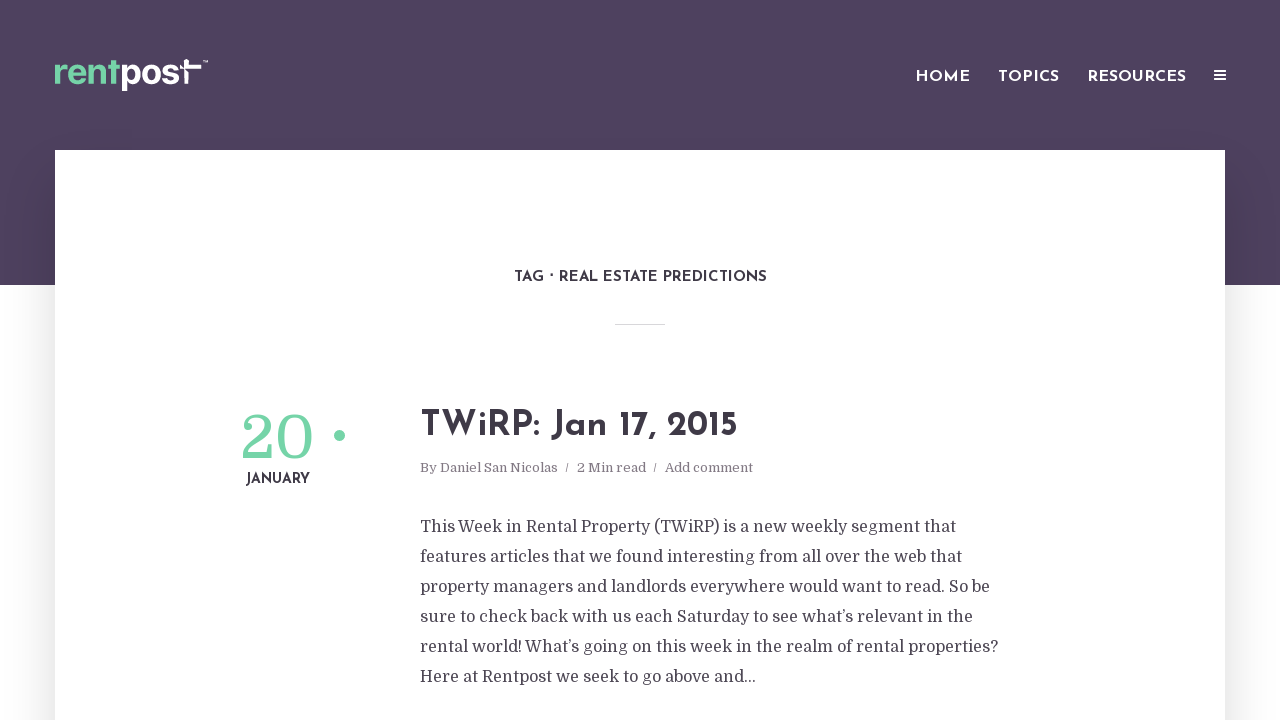

--- FILE ---
content_type: text/html; charset=UTF-8
request_url: https://rentpost.com/blog/keywords/real-estate-predictions/
body_size: 11489
content:
<!DOCTYPE html>
<html dir="ltr" lang="en-US" class="no-js no-svg">
	<head>
		<meta charset="UTF-8">
		<meta name="viewport" content="width=device-width, initial-scale=1">
		<link rel="profile" href="http://gmpg.org/xfn/11">
		<title>real estate predictions | RentPost Blog</title>
	<style>img:is([sizes="auto" i], [sizes^="auto," i]) { contain-intrinsic-size: 3000px 1500px }</style>
	
		<!-- All in One SEO 4.7.8 - aioseo.com -->
	<meta name="robots" content="max-image-preview:large" />
	<meta name="google-site-verification" content="N_ywOpHW5Ly_SsXvR2IfiuD_iWbdFvWrEspYTl71iXk" />
	<link rel="canonical" href="https://rentpost.com/blog/keywords/real-estate-predictions/" />
	<meta name="generator" content="All in One SEO (AIOSEO) 4.7.8" />
		<script type="application/ld+json" class="aioseo-schema">
			{"@context":"https:\/\/schema.org","@graph":[{"@type":"BreadcrumbList","@id":"https:\/\/rentpost.com\/blog\/keywords\/real-estate-predictions\/#breadcrumblist","itemListElement":[{"@type":"ListItem","@id":"https:\/\/rentpost.com\/blog\/#listItem","position":1,"name":"Home","item":"https:\/\/rentpost.com\/blog\/","nextItem":{"@type":"ListItem","@id":"https:\/\/rentpost.com\/blog\/keywords\/real-estate-predictions\/#listItem","name":"real estate predictions"}},{"@type":"ListItem","@id":"https:\/\/rentpost.com\/blog\/keywords\/real-estate-predictions\/#listItem","position":2,"name":"real estate predictions","previousItem":{"@type":"ListItem","@id":"https:\/\/rentpost.com\/blog\/#listItem","name":"Home"}}]},{"@type":"CollectionPage","@id":"https:\/\/rentpost.com\/blog\/keywords\/real-estate-predictions\/#collectionpage","url":"https:\/\/rentpost.com\/blog\/keywords\/real-estate-predictions\/","name":"real estate predictions | RentPost Blog","inLanguage":"en-US","isPartOf":{"@id":"https:\/\/rentpost.com\/blog\/#website"},"breadcrumb":{"@id":"https:\/\/rentpost.com\/blog\/keywords\/real-estate-predictions\/#breadcrumblist"}},{"@type":"Organization","@id":"https:\/\/rentpost.com\/blog\/#organization","name":"RentPost Blog","description":"For your latest updates on all things RentPost","url":"https:\/\/rentpost.com\/blog\/"},{"@type":"WebSite","@id":"https:\/\/rentpost.com\/blog\/#website","url":"https:\/\/rentpost.com\/blog\/","name":"RentPost Blog","description":"For your latest updates on all things RentPost","inLanguage":"en-US","publisher":{"@id":"https:\/\/rentpost.com\/blog\/#organization"}}]}
		</script>
		<!-- All in One SEO -->

<link rel='dns-prefetch' href='//cdn.rentpost.com' />
<link rel='dns-prefetch' href='//secure.gravatar.com' />
<link rel='dns-prefetch' href='//stats.wp.com' />
<link rel='dns-prefetch' href='//fonts.googleapis.com' />
<link rel='dns-prefetch' href='//v0.wordpress.com' />
<link rel='dns-prefetch' href='//jetpack.wordpress.com' />
<link rel='dns-prefetch' href='//s0.wp.com' />
<link rel='dns-prefetch' href='//public-api.wordpress.com' />
<link rel='dns-prefetch' href='//0.gravatar.com' />
<link rel='dns-prefetch' href='//1.gravatar.com' />
<link rel='dns-prefetch' href='//2.gravatar.com' />
<link rel="alternate" type="application/rss+xml" title="RentPost Blog &raquo; Feed" href="https://rentpost.com/blog/feed/" />
<link rel="alternate" type="application/rss+xml" title="RentPost Blog &raquo; Comments Feed" href="https://rentpost.com/blog/comments/feed/" />
<link rel="alternate" type="application/rss+xml" title="RentPost Blog &raquo; real estate predictions Tag Feed" href="https://rentpost.com/blog/keywords/real-estate-predictions/feed/" />
		<!-- This site uses the Google Analytics by MonsterInsights plugin v9.11.1 - Using Analytics tracking - https://www.monsterinsights.com/ -->
							<script src="//www.googletagmanager.com/gtag/js?id=G-M93PJH6G2C"  data-cfasync="false" data-wpfc-render="false" type="text/javascript" async></script>
			<script data-cfasync="false" data-wpfc-render="false" type="text/javascript">
				var mi_version = '9.11.1';
				var mi_track_user = true;
				var mi_no_track_reason = '';
								var MonsterInsightsDefaultLocations = {"page_location":"https:\/\/rentpost.com\/blog\/keywords\/real-estate-predictions\/"};
								if ( typeof MonsterInsightsPrivacyGuardFilter === 'function' ) {
					var MonsterInsightsLocations = (typeof MonsterInsightsExcludeQuery === 'object') ? MonsterInsightsPrivacyGuardFilter( MonsterInsightsExcludeQuery ) : MonsterInsightsPrivacyGuardFilter( MonsterInsightsDefaultLocations );
				} else {
					var MonsterInsightsLocations = (typeof MonsterInsightsExcludeQuery === 'object') ? MonsterInsightsExcludeQuery : MonsterInsightsDefaultLocations;
				}

								var disableStrs = [
										'ga-disable-G-M93PJH6G2C',
									];

				/* Function to detect opted out users */
				function __gtagTrackerIsOptedOut() {
					for (var index = 0; index < disableStrs.length; index++) {
						if (document.cookie.indexOf(disableStrs[index] + '=true') > -1) {
							return true;
						}
					}

					return false;
				}

				/* Disable tracking if the opt-out cookie exists. */
				if (__gtagTrackerIsOptedOut()) {
					for (var index = 0; index < disableStrs.length; index++) {
						window[disableStrs[index]] = true;
					}
				}

				/* Opt-out function */
				function __gtagTrackerOptout() {
					for (var index = 0; index < disableStrs.length; index++) {
						document.cookie = disableStrs[index] + '=true; expires=Thu, 31 Dec 2099 23:59:59 UTC; path=/';
						window[disableStrs[index]] = true;
					}
				}

				if ('undefined' === typeof gaOptout) {
					function gaOptout() {
						__gtagTrackerOptout();
					}
				}
								window.dataLayer = window.dataLayer || [];

				window.MonsterInsightsDualTracker = {
					helpers: {},
					trackers: {},
				};
				if (mi_track_user) {
					function __gtagDataLayer() {
						dataLayer.push(arguments);
					}

					function __gtagTracker(type, name, parameters) {
						if (!parameters) {
							parameters = {};
						}

						if (parameters.send_to) {
							__gtagDataLayer.apply(null, arguments);
							return;
						}

						if (type === 'event') {
														parameters.send_to = monsterinsights_frontend.v4_id;
							var hookName = name;
							if (typeof parameters['event_category'] !== 'undefined') {
								hookName = parameters['event_category'] + ':' + name;
							}

							if (typeof MonsterInsightsDualTracker.trackers[hookName] !== 'undefined') {
								MonsterInsightsDualTracker.trackers[hookName](parameters);
							} else {
								__gtagDataLayer('event', name, parameters);
							}
							
						} else {
							__gtagDataLayer.apply(null, arguments);
						}
					}

					__gtagTracker('js', new Date());
					__gtagTracker('set', {
						'developer_id.dZGIzZG': true,
											});
					if ( MonsterInsightsLocations.page_location ) {
						__gtagTracker('set', MonsterInsightsLocations);
					}
										__gtagTracker('config', 'G-M93PJH6G2C', {"forceSSL":"true","link_attribution":"true"} );
										window.gtag = __gtagTracker;										(function () {
						/* https://developers.google.com/analytics/devguides/collection/analyticsjs/ */
						/* ga and __gaTracker compatibility shim. */
						var noopfn = function () {
							return null;
						};
						var newtracker = function () {
							return new Tracker();
						};
						var Tracker = function () {
							return null;
						};
						var p = Tracker.prototype;
						p.get = noopfn;
						p.set = noopfn;
						p.send = function () {
							var args = Array.prototype.slice.call(arguments);
							args.unshift('send');
							__gaTracker.apply(null, args);
						};
						var __gaTracker = function () {
							var len = arguments.length;
							if (len === 0) {
								return;
							}
							var f = arguments[len - 1];
							if (typeof f !== 'object' || f === null || typeof f.hitCallback !== 'function') {
								if ('send' === arguments[0]) {
									var hitConverted, hitObject = false, action;
									if ('event' === arguments[1]) {
										if ('undefined' !== typeof arguments[3]) {
											hitObject = {
												'eventAction': arguments[3],
												'eventCategory': arguments[2],
												'eventLabel': arguments[4],
												'value': arguments[5] ? arguments[5] : 1,
											}
										}
									}
									if ('pageview' === arguments[1]) {
										if ('undefined' !== typeof arguments[2]) {
											hitObject = {
												'eventAction': 'page_view',
												'page_path': arguments[2],
											}
										}
									}
									if (typeof arguments[2] === 'object') {
										hitObject = arguments[2];
									}
									if (typeof arguments[5] === 'object') {
										Object.assign(hitObject, arguments[5]);
									}
									if ('undefined' !== typeof arguments[1].hitType) {
										hitObject = arguments[1];
										if ('pageview' === hitObject.hitType) {
											hitObject.eventAction = 'page_view';
										}
									}
									if (hitObject) {
										action = 'timing' === arguments[1].hitType ? 'timing_complete' : hitObject.eventAction;
										hitConverted = mapArgs(hitObject);
										__gtagTracker('event', action, hitConverted);
									}
								}
								return;
							}

							function mapArgs(args) {
								var arg, hit = {};
								var gaMap = {
									'eventCategory': 'event_category',
									'eventAction': 'event_action',
									'eventLabel': 'event_label',
									'eventValue': 'event_value',
									'nonInteraction': 'non_interaction',
									'timingCategory': 'event_category',
									'timingVar': 'name',
									'timingValue': 'value',
									'timingLabel': 'event_label',
									'page': 'page_path',
									'location': 'page_location',
									'title': 'page_title',
									'referrer' : 'page_referrer',
								};
								for (arg in args) {
																		if (!(!args.hasOwnProperty(arg) || !gaMap.hasOwnProperty(arg))) {
										hit[gaMap[arg]] = args[arg];
									} else {
										hit[arg] = args[arg];
									}
								}
								return hit;
							}

							try {
								f.hitCallback();
							} catch (ex) {
							}
						};
						__gaTracker.create = newtracker;
						__gaTracker.getByName = newtracker;
						__gaTracker.getAll = function () {
							return [];
						};
						__gaTracker.remove = noopfn;
						__gaTracker.loaded = true;
						window['__gaTracker'] = __gaTracker;
					})();
									} else {
										console.log("");
					(function () {
						function __gtagTracker() {
							return null;
						}

						window['__gtagTracker'] = __gtagTracker;
						window['gtag'] = __gtagTracker;
					})();
									}
			</script>
							<!-- / Google Analytics by MonsterInsights -->
		<script type="text/javascript">
/* <![CDATA[ */
window._wpemojiSettings = {"baseUrl":"https:\/\/s.w.org\/images\/core\/emoji\/15.0.3\/72x72\/","ext":".png","svgUrl":"https:\/\/s.w.org\/images\/core\/emoji\/15.0.3\/svg\/","svgExt":".svg","source":{"concatemoji":"https:\/\/rentpost.com\/blog\/wp-includes\/js\/wp-emoji-release.min.js?ver=6.7.4"}};
/*! This file is auto-generated */
!function(i,n){var o,s,e;function c(e){try{var t={supportTests:e,timestamp:(new Date).valueOf()};sessionStorage.setItem(o,JSON.stringify(t))}catch(e){}}function p(e,t,n){e.clearRect(0,0,e.canvas.width,e.canvas.height),e.fillText(t,0,0);var t=new Uint32Array(e.getImageData(0,0,e.canvas.width,e.canvas.height).data),r=(e.clearRect(0,0,e.canvas.width,e.canvas.height),e.fillText(n,0,0),new Uint32Array(e.getImageData(0,0,e.canvas.width,e.canvas.height).data));return t.every(function(e,t){return e===r[t]})}function u(e,t,n){switch(t){case"flag":return n(e,"\ud83c\udff3\ufe0f\u200d\u26a7\ufe0f","\ud83c\udff3\ufe0f\u200b\u26a7\ufe0f")?!1:!n(e,"\ud83c\uddfa\ud83c\uddf3","\ud83c\uddfa\u200b\ud83c\uddf3")&&!n(e,"\ud83c\udff4\udb40\udc67\udb40\udc62\udb40\udc65\udb40\udc6e\udb40\udc67\udb40\udc7f","\ud83c\udff4\u200b\udb40\udc67\u200b\udb40\udc62\u200b\udb40\udc65\u200b\udb40\udc6e\u200b\udb40\udc67\u200b\udb40\udc7f");case"emoji":return!n(e,"\ud83d\udc26\u200d\u2b1b","\ud83d\udc26\u200b\u2b1b")}return!1}function f(e,t,n){var r="undefined"!=typeof WorkerGlobalScope&&self instanceof WorkerGlobalScope?new OffscreenCanvas(300,150):i.createElement("canvas"),a=r.getContext("2d",{willReadFrequently:!0}),o=(a.textBaseline="top",a.font="600 32px Arial",{});return e.forEach(function(e){o[e]=t(a,e,n)}),o}function t(e){var t=i.createElement("script");t.src=e,t.defer=!0,i.head.appendChild(t)}"undefined"!=typeof Promise&&(o="wpEmojiSettingsSupports",s=["flag","emoji"],n.supports={everything:!0,everythingExceptFlag:!0},e=new Promise(function(e){i.addEventListener("DOMContentLoaded",e,{once:!0})}),new Promise(function(t){var n=function(){try{var e=JSON.parse(sessionStorage.getItem(o));if("object"==typeof e&&"number"==typeof e.timestamp&&(new Date).valueOf()<e.timestamp+604800&&"object"==typeof e.supportTests)return e.supportTests}catch(e){}return null}();if(!n){if("undefined"!=typeof Worker&&"undefined"!=typeof OffscreenCanvas&&"undefined"!=typeof URL&&URL.createObjectURL&&"undefined"!=typeof Blob)try{var e="postMessage("+f.toString()+"("+[JSON.stringify(s),u.toString(),p.toString()].join(",")+"));",r=new Blob([e],{type:"text/javascript"}),a=new Worker(URL.createObjectURL(r),{name:"wpTestEmojiSupports"});return void(a.onmessage=function(e){c(n=e.data),a.terminate(),t(n)})}catch(e){}c(n=f(s,u,p))}t(n)}).then(function(e){for(var t in e)n.supports[t]=e[t],n.supports.everything=n.supports.everything&&n.supports[t],"flag"!==t&&(n.supports.everythingExceptFlag=n.supports.everythingExceptFlag&&n.supports[t]);n.supports.everythingExceptFlag=n.supports.everythingExceptFlag&&!n.supports.flag,n.DOMReady=!1,n.readyCallback=function(){n.DOMReady=!0}}).then(function(){return e}).then(function(){var e;n.supports.everything||(n.readyCallback(),(e=n.source||{}).concatemoji?t(e.concatemoji):e.wpemoji&&e.twemoji&&(t(e.twemoji),t(e.wpemoji)))}))}((window,document),window._wpemojiSettings);
/* ]]> */
</script>
<style id='wp-emoji-styles-inline-css' type='text/css'>

	img.wp-smiley, img.emoji {
		display: inline !important;
		border: none !important;
		box-shadow: none !important;
		height: 1em !important;
		width: 1em !important;
		margin: 0 0.07em !important;
		vertical-align: -0.1em !important;
		background: none !important;
		padding: 0 !important;
	}
</style>
<link rel='stylesheet' id='wp-block-library-css' href='https://rentpost.com/blog/wp-content/plugins/gutenberg/build/block-library/style.css?ver=20.1.0' type='text/css' media='all' />
<link rel='stylesheet' id='mediaelement-css' href='https://rentpost.com/blog/wp-includes/js/mediaelement/mediaelementplayer-legacy.min.css?ver=4.2.17' type='text/css' media='all' />
<link rel='stylesheet' id='wp-mediaelement-css' href='https://rentpost.com/blog/wp-includes/js/mediaelement/wp-mediaelement.min.css?ver=6.7.4' type='text/css' media='all' />
<style id='jetpack-sharing-buttons-style-inline-css' type='text/css'>
.jetpack-sharing-buttons__services-list{display:flex;flex-direction:row;flex-wrap:wrap;gap:0;list-style-type:none;margin:5px;padding:0}.jetpack-sharing-buttons__services-list.has-small-icon-size{font-size:12px}.jetpack-sharing-buttons__services-list.has-normal-icon-size{font-size:16px}.jetpack-sharing-buttons__services-list.has-large-icon-size{font-size:24px}.jetpack-sharing-buttons__services-list.has-huge-icon-size{font-size:36px}@media print{.jetpack-sharing-buttons__services-list{display:none!important}}.editor-styles-wrapper .wp-block-jetpack-sharing-buttons{gap:0;padding-inline-start:0}ul.jetpack-sharing-buttons__services-list.has-background{padding:1.25em 2.375em}
</style>
<style id='classic-theme-styles-inline-css' type='text/css'>
/*! This file is auto-generated */
.wp-block-button__link{color:#fff;background-color:#32373c;border-radius:9999px;box-shadow:none;text-decoration:none;padding:calc(.667em + 2px) calc(1.333em + 2px);font-size:1.125em}.wp-block-file__button{background:#32373c;color:#fff;text-decoration:none}
</style>
<style id='global-styles-inline-css' type='text/css'>
:root{--wp--preset--aspect-ratio--square: 1;--wp--preset--aspect-ratio--4-3: 4/3;--wp--preset--aspect-ratio--3-4: 3/4;--wp--preset--aspect-ratio--3-2: 3/2;--wp--preset--aspect-ratio--2-3: 2/3;--wp--preset--aspect-ratio--16-9: 16/9;--wp--preset--aspect-ratio--9-16: 9/16;--wp--preset--color--black: #000000;--wp--preset--color--cyan-bluish-gray: #abb8c3;--wp--preset--color--white: #ffffff;--wp--preset--color--pale-pink: #f78da7;--wp--preset--color--vivid-red: #cf2e2e;--wp--preset--color--luminous-vivid-orange: #ff6900;--wp--preset--color--luminous-vivid-amber: #fcb900;--wp--preset--color--light-green-cyan: #7bdcb5;--wp--preset--color--vivid-green-cyan: #00d084;--wp--preset--color--pale-cyan-blue: #8ed1fc;--wp--preset--color--vivid-cyan-blue: #0693e3;--wp--preset--color--vivid-purple: #9b51e0;--wp--preset--color--typology-acc: #75d4a8;--wp--preset--color--typology-txt: #4d4754;--wp--preset--color--typology-meta: #827984;--wp--preset--color--typology-bg: #ffffff;--wp--preset--gradient--vivid-cyan-blue-to-vivid-purple: linear-gradient(135deg,rgba(6,147,227,1) 0%,rgb(155,81,224) 100%);--wp--preset--gradient--light-green-cyan-to-vivid-green-cyan: linear-gradient(135deg,rgb(122,220,180) 0%,rgb(0,208,130) 100%);--wp--preset--gradient--luminous-vivid-amber-to-luminous-vivid-orange: linear-gradient(135deg,rgba(252,185,0,1) 0%,rgba(255,105,0,1) 100%);--wp--preset--gradient--luminous-vivid-orange-to-vivid-red: linear-gradient(135deg,rgba(255,105,0,1) 0%,rgb(207,46,46) 100%);--wp--preset--gradient--very-light-gray-to-cyan-bluish-gray: linear-gradient(135deg,rgb(238,238,238) 0%,rgb(169,184,195) 100%);--wp--preset--gradient--cool-to-warm-spectrum: linear-gradient(135deg,rgb(74,234,220) 0%,rgb(151,120,209) 20%,rgb(207,42,186) 40%,rgb(238,44,130) 60%,rgb(251,105,98) 80%,rgb(254,248,76) 100%);--wp--preset--gradient--blush-light-purple: linear-gradient(135deg,rgb(255,206,236) 0%,rgb(152,150,240) 100%);--wp--preset--gradient--blush-bordeaux: linear-gradient(135deg,rgb(254,205,165) 0%,rgb(254,45,45) 50%,rgb(107,0,62) 100%);--wp--preset--gradient--luminous-dusk: linear-gradient(135deg,rgb(255,203,112) 0%,rgb(199,81,192) 50%,rgb(65,88,208) 100%);--wp--preset--gradient--pale-ocean: linear-gradient(135deg,rgb(255,245,203) 0%,rgb(182,227,212) 50%,rgb(51,167,181) 100%);--wp--preset--gradient--electric-grass: linear-gradient(135deg,rgb(202,248,128) 0%,rgb(113,206,126) 100%);--wp--preset--gradient--midnight: linear-gradient(135deg,rgb(2,3,129) 0%,rgb(40,116,252) 100%);--wp--preset--font-size--small: 12.8px;--wp--preset--font-size--medium: 20px;--wp--preset--font-size--large: 22.4px;--wp--preset--font-size--x-large: 42px;--wp--preset--font-size--normal: 16px;--wp--preset--font-size--huge: 28.8px;--wp--preset--spacing--20: 0.44rem;--wp--preset--spacing--30: 0.67rem;--wp--preset--spacing--40: 1rem;--wp--preset--spacing--50: 1.5rem;--wp--preset--spacing--60: 2.25rem;--wp--preset--spacing--70: 3.38rem;--wp--preset--spacing--80: 5.06rem;--wp--preset--shadow--natural: 6px 6px 9px rgba(0, 0, 0, 0.2);--wp--preset--shadow--deep: 12px 12px 50px rgba(0, 0, 0, 0.4);--wp--preset--shadow--sharp: 6px 6px 0px rgba(0, 0, 0, 0.2);--wp--preset--shadow--outlined: 6px 6px 0px -3px rgba(255, 255, 255, 1), 6px 6px rgba(0, 0, 0, 1);--wp--preset--shadow--crisp: 6px 6px 0px rgba(0, 0, 0, 1);}:where(.is-layout-flex){gap: 0.5em;}:where(.is-layout-grid){gap: 0.5em;}body .is-layout-flex{display: flex;}.is-layout-flex{flex-wrap: wrap;align-items: center;}.is-layout-flex > :is(*, div){margin: 0;}body .is-layout-grid{display: grid;}.is-layout-grid > :is(*, div){margin: 0;}:where(.wp-block-columns.is-layout-flex){gap: 2em;}:where(.wp-block-columns.is-layout-grid){gap: 2em;}:where(.wp-block-post-template.is-layout-flex){gap: 1.25em;}:where(.wp-block-post-template.is-layout-grid){gap: 1.25em;}.has-black-color{color: var(--wp--preset--color--black) !important;}.has-cyan-bluish-gray-color{color: var(--wp--preset--color--cyan-bluish-gray) !important;}.has-white-color{color: var(--wp--preset--color--white) !important;}.has-pale-pink-color{color: var(--wp--preset--color--pale-pink) !important;}.has-vivid-red-color{color: var(--wp--preset--color--vivid-red) !important;}.has-luminous-vivid-orange-color{color: var(--wp--preset--color--luminous-vivid-orange) !important;}.has-luminous-vivid-amber-color{color: var(--wp--preset--color--luminous-vivid-amber) !important;}.has-light-green-cyan-color{color: var(--wp--preset--color--light-green-cyan) !important;}.has-vivid-green-cyan-color{color: var(--wp--preset--color--vivid-green-cyan) !important;}.has-pale-cyan-blue-color{color: var(--wp--preset--color--pale-cyan-blue) !important;}.has-vivid-cyan-blue-color{color: var(--wp--preset--color--vivid-cyan-blue) !important;}.has-vivid-purple-color{color: var(--wp--preset--color--vivid-purple) !important;}.has-black-background-color{background-color: var(--wp--preset--color--black) !important;}.has-cyan-bluish-gray-background-color{background-color: var(--wp--preset--color--cyan-bluish-gray) !important;}.has-white-background-color{background-color: var(--wp--preset--color--white) !important;}.has-pale-pink-background-color{background-color: var(--wp--preset--color--pale-pink) !important;}.has-vivid-red-background-color{background-color: var(--wp--preset--color--vivid-red) !important;}.has-luminous-vivid-orange-background-color{background-color: var(--wp--preset--color--luminous-vivid-orange) !important;}.has-luminous-vivid-amber-background-color{background-color: var(--wp--preset--color--luminous-vivid-amber) !important;}.has-light-green-cyan-background-color{background-color: var(--wp--preset--color--light-green-cyan) !important;}.has-vivid-green-cyan-background-color{background-color: var(--wp--preset--color--vivid-green-cyan) !important;}.has-pale-cyan-blue-background-color{background-color: var(--wp--preset--color--pale-cyan-blue) !important;}.has-vivid-cyan-blue-background-color{background-color: var(--wp--preset--color--vivid-cyan-blue) !important;}.has-vivid-purple-background-color{background-color: var(--wp--preset--color--vivid-purple) !important;}.has-black-border-color{border-color: var(--wp--preset--color--black) !important;}.has-cyan-bluish-gray-border-color{border-color: var(--wp--preset--color--cyan-bluish-gray) !important;}.has-white-border-color{border-color: var(--wp--preset--color--white) !important;}.has-pale-pink-border-color{border-color: var(--wp--preset--color--pale-pink) !important;}.has-vivid-red-border-color{border-color: var(--wp--preset--color--vivid-red) !important;}.has-luminous-vivid-orange-border-color{border-color: var(--wp--preset--color--luminous-vivid-orange) !important;}.has-luminous-vivid-amber-border-color{border-color: var(--wp--preset--color--luminous-vivid-amber) !important;}.has-light-green-cyan-border-color{border-color: var(--wp--preset--color--light-green-cyan) !important;}.has-vivid-green-cyan-border-color{border-color: var(--wp--preset--color--vivid-green-cyan) !important;}.has-pale-cyan-blue-border-color{border-color: var(--wp--preset--color--pale-cyan-blue) !important;}.has-vivid-cyan-blue-border-color{border-color: var(--wp--preset--color--vivid-cyan-blue) !important;}.has-vivid-purple-border-color{border-color: var(--wp--preset--color--vivid-purple) !important;}.has-vivid-cyan-blue-to-vivid-purple-gradient-background{background: var(--wp--preset--gradient--vivid-cyan-blue-to-vivid-purple) !important;}.has-light-green-cyan-to-vivid-green-cyan-gradient-background{background: var(--wp--preset--gradient--light-green-cyan-to-vivid-green-cyan) !important;}.has-luminous-vivid-amber-to-luminous-vivid-orange-gradient-background{background: var(--wp--preset--gradient--luminous-vivid-amber-to-luminous-vivid-orange) !important;}.has-luminous-vivid-orange-to-vivid-red-gradient-background{background: var(--wp--preset--gradient--luminous-vivid-orange-to-vivid-red) !important;}.has-very-light-gray-to-cyan-bluish-gray-gradient-background{background: var(--wp--preset--gradient--very-light-gray-to-cyan-bluish-gray) !important;}.has-cool-to-warm-spectrum-gradient-background{background: var(--wp--preset--gradient--cool-to-warm-spectrum) !important;}.has-blush-light-purple-gradient-background{background: var(--wp--preset--gradient--blush-light-purple) !important;}.has-blush-bordeaux-gradient-background{background: var(--wp--preset--gradient--blush-bordeaux) !important;}.has-luminous-dusk-gradient-background{background: var(--wp--preset--gradient--luminous-dusk) !important;}.has-pale-ocean-gradient-background{background: var(--wp--preset--gradient--pale-ocean) !important;}.has-electric-grass-gradient-background{background: var(--wp--preset--gradient--electric-grass) !important;}.has-midnight-gradient-background{background: var(--wp--preset--gradient--midnight) !important;}.has-small-font-size{font-size: var(--wp--preset--font-size--small) !important;}.has-medium-font-size{font-size: var(--wp--preset--font-size--medium) !important;}.has-large-font-size{font-size: var(--wp--preset--font-size--large) !important;}.has-x-large-font-size{font-size: var(--wp--preset--font-size--x-large) !important;}
:where(.wp-block-columns.is-layout-flex){gap: 2em;}:where(.wp-block-columns.is-layout-grid){gap: 2em;}
:root :where(.wp-block-pullquote){font-size: 1.5em;line-height: 1.6;}
:where(.wp-block-post-template.is-layout-flex){gap: 1.25em;}:where(.wp-block-post-template.is-layout-grid){gap: 1.25em;}
</style>
<link rel='stylesheet' id='typology-parent-style-css' href='https://rentpost.com/blog/wp-content/themes/typology/style.css?ver=6.7.4' type='text/css' media='all' />
<link rel='stylesheet' id='typology-fonts-css' href='https://fonts.googleapis.com/css?family=Domine%3A400%7CJosefin+Sans%3A400%2C700&#038;subset=latin&#038;ver=1.7.6' type='text/css' media='all' />
<link rel='stylesheet' id='typology-main-css' href='https://rentpost.com/blog/wp-content/themes/typology/assets/css/min.css?ver=1.7.6' type='text/css' media='all' />
<style id='typology-main-inline-css' type='text/css'>
body,blockquote:before, q:before{font-family: 'Domine';font-weight: 400;}body,.typology-action-button .sub-menu{color:#4d4754;}body{background:#ffffff;font-size: 1.6rem;}.typology-fake-bg{background:#ffffff;}.typology-sidebar,.typology-section{background:#ffffff;}h1, h2, h3, h4, h5, h6,.h1, .h2, .h3, .h4, .h5, .h6,.submit,.mks_read_more a,input[type="submit"],input[type="button"],a.mks_button,.cover-letter,.post-letter,.woocommerce nav.woocommerce-pagination ul li span,.woocommerce nav.woocommerce-pagination ul li a,.woocommerce div.product .woocommerce-tabs ul.tabs li,.typology-pagination a,.typology-pagination span,.comment-author .fn,.post-date-month,.typology-button-social,.meks-instagram-follow-link a,.mks_autor_link_wrap a,.entry-pre-title,.typology-button,button,.wp-block-cover .wp-block-cover-image-text, .wp-block-cover .wp-block-cover-text, .wp-block-cover h2, .wp-block-cover-image .wp-block-cover-image-text, .wp-block-cover-image .wp-block-cover-text, .wp-block-cover-image h2,.wp-block-button__link,body div.wpforms-container-full .wpforms-form input[type=submit], body div.wpforms-container-full .wpforms-form button[type=submit], body div.wpforms-container-full .wpforms-form .wpforms-page-button {font-family: 'Josefin Sans';font-weight: 700;}.typology-header .typology-nav{font-family: 'Josefin Sans';font-weight: 700;}.typology-cover .entry-title,.typology-cover h1 { font-size: 6.4rem;}h1, .h1 {font-size: 4.6rem;}h2, .h2 {font-size: 3.5rem;}h3, .h3 {font-size: 2.8rem;}h4, .h4 {font-size: 2.3rem;}h5, .h5,.typology-layout-c.post-image-on .entry-title,blockquote, q {font-size: 1.8rem;}h6, .h6 {font-size: 1.5rem;}.widget{font-size: 1.4rem;}.typology-header .typology-nav a{font-size: 1.6rem;}.typology-layout-b .post-date-hidden,.meta-item{font-size: 1.3rem;}.post-letter {font-size: 26.0rem;}.typology-layout-c .post-letter{height: 26.0rem;}.cover-letter {font-size: 60.0rem;}h1, h2, h3, h4, h5, h6,.h1, .h2, .h3, .h4, .h5, .h6,h1 a,h2 a,h3 a,h4 a,h5 a,h6 a,.post-date-month{color:#3f3a47;}.typology-single-sticky a{color:#4d4754;}.entry-title a:hover,.typology-single-sticky a:hover{color:#75d4a8;}.bypostauthor .comment-author:before,#cancel-comment-reply-link:after{background:#75d4a8;}a,.widget .textwidget a,.typology-layout-b .post-date-hidden{color: #75d4a8;}.single .typology-section:first-child .section-content, .section-content-page, .section-content.section-content-a{max-width: 720px;}.typology-header{height:150px;}.typology-header-sticky-on .typology-header{background:#75d4a8;}.cover-letter{padding-top: 150px;}.site-title a,.typology-site-description{color: #ffffff;}.typology-header .typology-nav,.typology-header .typology-nav > li > a{color: #ffffff;}.typology-header .typology-nav .sub-menu a{ color:#4d4754;}.typology-header .typology-nav .sub-menu a:hover{color: #75d4a8;}.typology-action-button .sub-menu ul a:before{background: #75d4a8;}.sub-menu .current-menu-item a{color:#75d4a8;}.dot,.typology-header .typology-nav .sub-menu{background:#ffffff;}.typology-header .typology-main-navigation .sub-menu .current-menu-ancestor > a,.typology-header .typology-main-navigation .sub-menu .current-menu-item > a{color: #75d4a8;}.typology-header-wide .slot-l{left: 55px;}.typology-header-wide .slot-r{right: 40px;}.meta-item,.meta-item span,.meta-item a,.comment-metadata a{color: #827984;}.comment-meta .url,.meta-item a:hover{color:#3f3a47;}.typology-post:after,.section-title:after,.typology-pagination:before{background:rgba(63,58,71,0.2);}.typology-layout-b .post-date-day,.typology-outline-nav li a:hover,.style-timeline .post-date-day{color:#75d4a8;}.typology-layout-b .post-date:after,blockquote:before,q:before{background:#75d4a8;}.typology-sticky-c,.typology-sticky-to-top span,.sticky-author-date{color: #827984;}.typology-outline-nav li a{color: #4d4754;}.typology-post.typology-layout-b:before, .section-content-b .typology-ad-between-posts:before{background:rgba(77,71,84,0.1);}.submit,.mks_read_more a,input[type="submit"],input[type="button"],a.mks_button,.typology-button,.submit,.typology-button-social,.page-template-template-authors .typology-author .typology-button-social,.widget .mks_autor_link_wrap a,.widget .meks-instagram-follow-link a,.widget .mks_read_more a,button,body div.wpforms-container-full .wpforms-form input[type=submit], body div.wpforms-container-full .wpforms-form button[type=submit], body div.wpforms-container-full .wpforms-form .wpforms-page-button {color:#ffffff;background: #75d4a8;border:1px solid #75d4a8;}body div.wpforms-container-full .wpforms-form input[type=submit]:hover, body div.wpforms-container-full .wpforms-form input[type=submit]:focus, body div.wpforms-container-full .wpforms-form input[type=submit]:active, body div.wpforms-container-full .wpforms-form button[type=submit]:hover, body div.wpforms-container-full .wpforms-form button[type=submit]:focus, body div.wpforms-container-full .wpforms-form button[type=submit]:active, body div.wpforms-container-full .wpforms-form .wpforms-page-button:hover, body div.wpforms-container-full .wpforms-form .wpforms-page-button:active, body div.wpforms-container-full .wpforms-form .wpforms-page-button:focus {color:#ffffff;background: #75d4a8;border:1px solid #75d4a8;}.page-template-template-authors .typology-author .typology-icon-social:hover {border:1px solid #75d4a8;}.button-invert{color:#75d4a8;background:transparent;}.widget .mks_autor_link_wrap a:hover,.widget .meks-instagram-follow-link a:hover,.widget .mks_read_more a:hover{color:#ffffff;}.typology-cover{min-height: 280px;}.typology-cover-empty{height:285px;min-height:285px;}.typology-fake-bg .typology-section:first-child {top: -135px;}.typology-flat .typology-cover-empty{height:150px;}.typology-flat .typology-cover{min-height:150px;}.typology-cover-empty,.typology-cover,.typology-header-sticky{background: #4e415f;;}.typology-cover-overlay:after{background: rgba(78,65,95,0.6);}.typology-sidebar-header{background:#4e415f;}.typology-cover,.typology-cover .entry-title,.typology-cover .entry-title a,.typology-cover .meta-item,.typology-cover .meta-item span,.typology-cover .meta-item a,.typology-cover h1,.typology-cover h2,.typology-cover h3{color: #ffffff;}.typology-cover .typology-button{color: #4e415f;background:#ffffff;border:1px solid #ffffff;}.typology-cover .button-invert{color: #ffffff;background: transparent;}.typology-cover-slider .owl-dots .owl-dot span{background:#ffffff;}.typology-outline-nav li:before,.widget ul li:before{background:#75d4a8;}.widget a{color:#4d4754;}.widget a:hover,.widget_calendar table tbody td a,.entry-tags a:hover,.wp-block-tag-cloud a:hover{color:#75d4a8;}.widget_calendar table tbody td a:hover,.widget table td,.entry-tags a,.wp-block-tag-cloud a{color:#4d4754;}.widget table,.widget table td,.widget_calendar table thead th,table,td, th{border-color: rgba(77,71,84,0.3);}.widget ul li,.widget .recentcomments{color:#4d4754;}.widget .post-date{color:#827984;}#today{background:rgba(77,71,84,0.1);}.typology-pagination .current, .typology-pagination .infinite-scroll a, .typology-pagination .load-more a, .typology-pagination .nav-links .next, .typology-pagination .nav-links .prev, .typology-pagination .next a, .typology-pagination .prev a{color: #ffffff;background:#3f3a47;}.typology-pagination a, .typology-pagination span{color: #3f3a47;border:1px solid #3f3a47;}.typology-footer{background:#ffffff;color:#a496a5;}.typology-footer h1,.typology-footer h2,.typology-footer h3,.typology-footer h4,.typology-footer h5,.typology-footer h6,.typology-footer .post-date-month{color:#a496a5;}.typology-count{background: #75d4a8;}.typology-footer a, .typology-footer .widget .textwidget a{color: #908491;}input[type="text"], input[type="email"],input[type=search], input[type="url"], input[type="tel"], input[type="number"], input[type="date"], input[type="password"], textarea, select{border-color:rgba(77,71,84,0.2);}blockquote:after, blockquote:before, q:after, q:before{-webkit-box-shadow: 0 0 0 10px #ffffff;box-shadow: 0 0 0 10px #ffffff;}pre,.entry-content #mc_embed_signup{background: rgba(77,71,84,0.1);}.wp-block-button__link{background: #75d4a8;color: #ffffff; }.wp-block-image figcaption,.wp-block-audio figcaption{color: #4d4754;}.wp-block-pullquote:not(.is-style-solid-color) blockquote{border-top:2px solid #4d4754;border-bottom:2px solid #4d4754;}.wp-block-pullquote.is-style-solid-color{background: #75d4a8;color: #ffffff; }.wp-block-separator{border-color: rgba(77,71,84,0.3);}body.wp-editor{background:#ffffff;}.has-small-font-size{ font-size: 1.3rem;}.has-large-font-size{ font-size: 1.9rem;}.has-huge-font-size{ font-size: 2.2rem;}@media(min-width: 801px){.has-small-font-size{ font-size: 1.3rem;}.has-normal-font-size{ font-size: 1.6rem;}.has-large-font-size{ font-size: 2.2rem;}.has-huge-font-size{ font-size: 2.9rem;}}.has-typology-acc-background-color{ background-color: #75d4a8;}.has-typology-acc-color{ color: #75d4a8;}.has-typology-txt-background-color{ background-color: #4d4754;}.has-typology-txt-color{ color: #4d4754;}.has-typology-meta-background-color{ background-color: #827984;}.has-typology-meta-color{ color: #827984;}.has-typology-bg-background-color{ background-color: #ffffff;}.has-typology-bg-color{ color: #ffffff;}.site-title{text-transform: uppercase;}.typology-site-description{text-transform: none;}.typology-nav{text-transform: uppercase;}h1, h2, h3, h4, h5, h6, .wp-block-cover-text, .wp-block-cover-image-text{text-transform: none;}.section-title{text-transform: uppercase;}.widget-title{text-transform: uppercase;}.meta-item{text-transform: none;}.typology-button{text-transform: uppercase;}.submit,.mks_read_more a,input[type="submit"],input[type="button"],a.mks_button,.typology-button,.widget .mks_autor_link_wrap a,.widget .meks-instagram-follow-link a,.widget .mks_read_more a,button,.typology-button-social,.wp-block-button__link,body div.wpforms-container-full .wpforms-form input[type=submit], body div.wpforms-container-full .wpforms-form button[type=submit], body div.wpforms-container-full .wpforms-form .wpforms-page-button {text-transform: uppercase;}
</style>
<script type="text/javascript" src="https://rentpost.com/blog/wp-content/plugins/google-analytics-for-wordpress/assets/js/frontend-gtag.min.js?ver=9.11.1" id="monsterinsights-frontend-script-js" async="async" data-wp-strategy="async"></script>
<script data-cfasync="false" data-wpfc-render="false" type="text/javascript" id='monsterinsights-frontend-script-js-extra'>/* <![CDATA[ */
var monsterinsights_frontend = {"js_events_tracking":"true","download_extensions":"doc,pdf,ppt,zip,xls,docx,pptx,xlsx","inbound_paths":"[]","home_url":"https:\/\/rentpost.com\/blog","hash_tracking":"false","v4_id":"G-M93PJH6G2C"};/* ]]> */
</script>
<script type="text/javascript" src="https://rentpost.com/blog/wp-includes/js/jquery/jquery.min.js?ver=3.7.1" id="jquery-core-js"></script>
<script type="text/javascript" src="https://rentpost.com/blog/wp-includes/js/jquery/jquery-migrate.min.js?ver=3.4.1" id="jquery-migrate-js"></script>
<link rel="https://api.w.org/" href="https://rentpost.com/blog/wp-json/" /><link rel="alternate" title="JSON" type="application/json" href="https://rentpost.com/blog/wp-json/wp/v2/tags/840" /><link rel="EditURI" type="application/rsd+xml" title="RSD" href="https://rentpost.com/blog/xmlrpc.php?rsd" />
<meta name="generator" content="WordPress 6.7.4" />
<meta name="generator" content="Redux 4.5.6" />	<style>img#wpstats{display:none}</style>
		<link rel="icon" href="https://s3.amazonaws.com/assets.blog.rentpost.com/wp-content/uploads/2024/05/20114828/cropped-icon_color_256x256-32x32.png" sizes="32x32" />
<link rel="icon" href="https://s3.amazonaws.com/assets.blog.rentpost.com/wp-content/uploads/2024/05/20114828/cropped-icon_color_256x256-192x192.png" sizes="192x192" />
<link rel="apple-touch-icon" href="https://s3.amazonaws.com/assets.blog.rentpost.com/wp-content/uploads/2024/05/20114828/cropped-icon_color_256x256-180x180.png" />
<meta name="msapplication-TileImage" content="https://s3.amazonaws.com/assets.blog.rentpost.com/wp-content/uploads/2024/05/20114828/cropped-icon_color_256x256-270x270.png" />
	</head>

	<body class="archive tag tag-real-estate-predictions tag-840 wp-embed-responsive typology-v_1_7_6 typology-child">

		
			<header id="typology-header" class="typology-header">
				<div class="container">
					<div class="slot-l">
	<div class="typology-site-branding">
	
	<span class="site-title h4"><a href="https://rentpost.com" rel="home"><img class="typology-logo" src="https://s3.amazonaws.com/assets.blog.rentpost.com/wp-content/uploads/2024/06/01202716/logotype_green_white.svg" alt="RentPost Blog"></a></span>	
</div>
	
</div>

<div class="slot-r">
				<ul id="menu-main-menu" class="typology-nav typology-main-navigation"><li id="menu-item-5398" class="menu-item menu-item-type-custom menu-item-object-custom menu-item-home menu-item-5398"><a href="https://rentpost.com/blog/">Home</a></li>
<li id="menu-item-4595" class="menu-item menu-item-type-custom menu-item-object-custom menu-item-has-children menu-item-4595"><a href="#">Topics</a>
<ul class="sub-menu">
	<li id="menu-item-4598" class="menu-item menu-item-type-taxonomy menu-item-object-category menu-item-4598"><a href="https://rentpost.com/blog/./realestate-news/">Industry Happenings</a></li>
	<li id="menu-item-4599" class="menu-item menu-item-type-taxonomy menu-item-object-category menu-item-4599"><a href="https://rentpost.com/blog/./rentpost-news/">RentPost News</a></li>
	<li id="menu-item-4600" class="menu-item menu-item-type-taxonomy menu-item-object-category menu-item-4600"><a href="https://rentpost.com/blog/./twirp/">TWiRP</a></li>
	<li id="menu-item-4601" class="menu-item menu-item-type-taxonomy menu-item-object-category menu-item-4601"><a href="https://rentpost.com/blog/./opinions/">Opinions</a></li>
</ul>
</li>
<li id="menu-item-5396" class="menu-item menu-item-type-custom menu-item-object-custom menu-item-has-children menu-item-5396"><a href="#">Resources</a>
<ul class="sub-menu">
	<li id="menu-item-5404" class="menu-item menu-item-type-custom menu-item-object-custom menu-item-5404"><a href="https://rentpost.com/resources/property-manager">Property Manager</a></li>
	<li id="menu-item-5405" class="menu-item menu-item-type-custom menu-item-object-custom menu-item-5405"><a href="https://rentpost.com/resources/landlord">Landlord</a></li>
	<li id="menu-item-5406" class="menu-item menu-item-type-custom menu-item-object-custom menu-item-5406"><a href="https://rentpost.com/resources/rental-maintenance">Rental Maintenance</a></li>
	<li id="menu-item-5407" class="menu-item menu-item-type-custom menu-item-object-custom menu-item-5407"><a href="https://rentpost.com/resources/renter-advice">Renter Advice</a></li>
</ul>
</li>
</ul>			
	<ul class="typology-nav typology-actions-list">
    <li class="typology-action-button typology-action-sidebar ">
		<span>
			<i class="fa fa-bars"></i>
		</span>
</li>
</ul></div>				</div>
			</header>

		<div id="typology-cover" class="typology-cover typology-cover-empty">
		        <a href="javascript:void(0)" class="typology-scroll-down-arrow"><i class="fa fa-angle-down"></i></a>
	</div>

<div class="typology-fake-bg">
	<div class="typology-section">
		    
								<div class="section-head"><h1 class="section-title h6"><span class="typology-archive-title">Tag</span>real estate predictions</h1></div>		
		
		
			<div class="section-content section-content-b">

				<div class="typology-posts">

					
						
                        <article class="typology-post typology-layout-b  post-2653 post type-post status-publish format-standard has-post-thumbnail hentry category-twirp tag-bay-area-rent tag-real-estate-predictions tag-rent-home-olympics">

    <header class="entry-header">
        <div class="post-date-hidden">January 20, 2015</div>
        <h2 class="entry-title"><a href="https://rentpost.com/blog/twirp/1/">TWiRP: Jan 17, 2015</a></h2>          
            <div class="entry-meta"><div class="meta-item meta-author">By <span class="vcard author"><span class="fn"><a href="https://rentpost.com/blog/author/daniel/">Daniel San Nicolas</a></span></span></div><div class="meta-item meta-rtime">2 Min read</div><div class="meta-item meta-comments"><a href="https://rentpost.com/blog/twirp/1/#respond">Add comment</a></div></div>
                        <div class="post-date">
                            <span class="post-date-day">20</span><span class="post-date-month">January</span>
                    </div>
    </header>

    <div class="entry-content">
                            <p>This Week in Rental Property (TWiRP) is a new weekly segment that features articles that we found interesting from all over the web that property managers and landlords everywhere would want to read. So be sure to check back with us each Saturday to see what&#8217;s relevant in the rental world! What’s going on this week in the realm of rental properties? Here at Rentpost we seek to go above and...</p>
            </div>
    
</article>
						
					
				</div>

				
			</div>

		
			</div>

                            <footer id="typology-footer" class="typology-footer">
                    
                                        
                                            
                        <div class="container">
                                    
                                                                    <div class="col-lg-4 typology-footer-sidebar"><div id="text-6" class="widget clearfix widget_text"><h4 class="widget-title h5">About RentPost</h4>			<div class="textwidget"><p>RentPost is a <a href="https://rentpost.com/">property management software</a> company based in Tampa.</p>
<p>Our software platform is simplifying the lives of thousands of property managers all over the world.</p>
</div>
		</div></div>
                                                                    
                                                                    <div class="col-lg-4 typology-footer-sidebar"><div id="categories-4" class="widget clearfix widget_categories"><h4 class="widget-title h5">Categories</h4>
			<ul>
					<li class="cat-item cat-item-5"><a href="https://rentpost.com/blog/./realestate-news/">Industry Happenings</a>
</li>
	<li class="cat-item cat-item-6"><a href="https://rentpost.com/blog/./opinions/">Opinions</a>
</li>
	<li class="cat-item cat-item-1238"><a href="https://rentpost.com/blog/./others/">Others</a>
</li>
	<li class="cat-item cat-item-10"><a href="https://rentpost.com/blog/./rentpost-news/">RentPost News</a>
</li>
	<li class="cat-item cat-item-11"><a href="https://rentpost.com/blog/./twirp/">TWiRP</a>
</li>
			</ul>

			</div></div>
                                                                    
                                                                    <div class="col-lg-4 typology-footer-sidebar"><div id="nav_menu-2" class="widget clearfix widget_nav_menu"><h4 class="widget-title h5">Company</h4><div class="menu-company-container"><ul id="menu-company" class="menu"><li id="menu-item-4607" class="menu-item menu-item-type-custom menu-item-object-custom menu-item-4607"><a href="https://rentpost.com">Homepage</a></li>
<li id="menu-item-4608" class="menu-item menu-item-type-custom menu-item-object-custom menu-item-4608"><a href="https://rentpost.com/how-it-works">Product Tour</a></li>
<li id="menu-item-4609" class="menu-item menu-item-type-custom menu-item-object-custom menu-item-4609"><a href="https://rentpost.com/pricing">Pricing</a></li>
<li id="menu-item-4610" class="menu-item menu-item-type-custom menu-item-object-custom menu-item-4610"><a href="https://rentpost.com/about">About Us</a></li>
<li id="menu-item-5399" class="menu-item menu-item-type-custom menu-item-object-custom menu-item-5399"><a href="https://rentpost.com/contact">Contact Us</a></li>
</ul></div></div></div>
                                                                    
                        </div>

                                    </footer>
            
            
		</div>

		<div class="typology-sidebar">
	<div class="typology-sidebar-header">
		<div class="typology-sidebar-header-wrapper">
			<div class="typology-site-branding">
	
	<span class="site-title h4"><a href="https://rentpost.com" rel="home"><img class="typology-logo" src="https://s3.amazonaws.com/assets.blog.rentpost.com/wp-content/uploads/2024/06/01202716/logotype_green_white.svg" alt="RentPost Blog"></a></span>	
</div>
			<span class="typology-sidebar-close"><i class="fa fa-times" aria-hidden="true"></i></span>
		</div>
	</div>

	<div class="widget typology-responsive-menu">
					<ul id="menu-main-menu-1" class="typology-nav typology-main-navigation"><li class="menu-item menu-item-type-custom menu-item-object-custom menu-item-home menu-item-5398"><a href="https://rentpost.com/blog/">Home</a></li>
<li class="menu-item menu-item-type-custom menu-item-object-custom menu-item-has-children menu-item-4595"><a href="#">Topics</a>
<ul class="sub-menu">
	<li class="menu-item menu-item-type-taxonomy menu-item-object-category menu-item-4598"><a href="https://rentpost.com/blog/./realestate-news/">Industry Happenings</a></li>
	<li class="menu-item menu-item-type-taxonomy menu-item-object-category menu-item-4599"><a href="https://rentpost.com/blog/./rentpost-news/">RentPost News</a></li>
	<li class="menu-item menu-item-type-taxonomy menu-item-object-category menu-item-4600"><a href="https://rentpost.com/blog/./twirp/">TWiRP</a></li>
	<li class="menu-item menu-item-type-taxonomy menu-item-object-category menu-item-4601"><a href="https://rentpost.com/blog/./opinions/">Opinions</a></li>
</ul>
</li>
<li class="menu-item menu-item-type-custom menu-item-object-custom menu-item-has-children menu-item-5396"><a href="#">Resources</a>
<ul class="sub-menu">
	<li class="menu-item menu-item-type-custom menu-item-object-custom menu-item-5404"><a href="https://rentpost.com/resources/property-manager">Property Manager</a></li>
	<li class="menu-item menu-item-type-custom menu-item-object-custom menu-item-5405"><a href="https://rentpost.com/resources/landlord">Landlord</a></li>
	<li class="menu-item menu-item-type-custom menu-item-object-custom menu-item-5406"><a href="https://rentpost.com/resources/rental-maintenance">Rental Maintenance</a></li>
	<li class="menu-item menu-item-type-custom menu-item-object-custom menu-item-5407"><a href="https://rentpost.com/resources/renter-advice">Renter Advice</a></li>
</ul>
</li>
</ul>		</div>

					
								<div id="search-3" class="widget clearfix widget_search"><h4 class="widget-title h5">Search</h4><form class="typology-search-form" action="https://rentpost.com/blog/" method="get">
	<input name="s" type="text" value="" placeholder="Type here to search..." />
	<button type="submit" class="typology-button typology-button-search typology-icon-button">Search</button> 
	</form></div><div id="nav_menu-3" class="widget clearfix widget_nav_menu"><h4 class="widget-title h5">Company</h4><div class="menu-company-container"><ul id="menu-company-1" class="menu"><li class="menu-item menu-item-type-custom menu-item-object-custom menu-item-4607"><a href="https://rentpost.com">Homepage</a></li>
<li class="menu-item menu-item-type-custom menu-item-object-custom menu-item-4608"><a href="https://rentpost.com/how-it-works">Product Tour</a></li>
<li class="menu-item menu-item-type-custom menu-item-object-custom menu-item-4609"><a href="https://rentpost.com/pricing">Pricing</a></li>
<li class="menu-item menu-item-type-custom menu-item-object-custom menu-item-4610"><a href="https://rentpost.com/about">About Us</a></li>
<li class="menu-item menu-item-type-custom menu-item-object-custom menu-item-5399"><a href="https://rentpost.com/contact">Contact Us</a></li>
</ul></div></div>				
</div>

<div class="typology-sidebar-overlay"></div>		
		<script type="text/javascript" src="https://cdn.rentpost.com/app/shared/js/referrer.js" id="referrer-js-js"></script>
<script type="text/javascript" src="https://rentpost.com/blog/wp-includes/js/imagesloaded.min.js?ver=5.0.0" id="imagesloaded-js"></script>
<script type="text/javascript" id="typology-main-js-extra">
/* <![CDATA[ */
var typology_js_settings = {"rtl_mode":"","header_sticky":"1","logo":"https:\/\/s3.amazonaws.com\/assets.blog.rentpost.com\/wp-content\/uploads\/2024\/06\/01202716\/logotype_green_white.svg","logo_retina":"","use_gallery":"1","img_popup":"1","slider_autoplay":"0","cover_video_image_fallback":""};
/* ]]> */
</script>
<script type="text/javascript" src="https://rentpost.com/blog/wp-content/themes/typology/assets/js/min.js?ver=1.7.6" id="typology-main-js"></script>
<script type="text/javascript" src="https://stats.wp.com/e-202604.js" id="jetpack-stats-js" data-wp-strategy="defer"></script>
<script type="text/javascript" id="jetpack-stats-js-after">
/* <![CDATA[ */
_stq = window._stq || [];
_stq.push([ "view", JSON.parse("{\"v\":\"ext\",\"blog\":\"62069031\",\"post\":\"0\",\"tz\":\"-5\",\"srv\":\"rentpost.com\",\"j\":\"1:14.2.1\"}") ]);
_stq.push([ "clickTrackerInit", "62069031", "0" ]);
/* ]]> */
</script>
<script type="text/javascript" src="https://rentpost.com/blog/wp-includes/js/wp-embed.min.js?ver=6.7.4" id="wp-embed-js" defer="defer" data-wp-strategy="defer"></script>

	</body>
</html>

--- FILE ---
content_type: text/css
request_url: https://rentpost.com/blog/wp-content/themes/typology/style.css?ver=6.7.4
body_size: -40
content:
/*
Theme Name: Typology
Theme URI: https://mekshq.com/theme/typology/
Text Domain: typology
Author: meks
Author URI: https://mekshq.com/
Description: Have a beautiful blog with no images required.
Version: 1.7.6
License: GNU General Public License v2 or later
License URI: http://www.gnu.org/licenses/gpl-2.0.html
*/

--- FILE ---
content_type: image/svg+xml
request_url: https://s3.amazonaws.com/assets.blog.rentpost.com/wp-content/uploads/2024/06/01202716/logotype_green_white.svg
body_size: 9055
content:
<svg width="153" height="32" viewBox="0 0 153 32" fill="none" xmlns="http://www.w3.org/2000/svg">
<g clip-path="url(#clip0_302_632)">
<path d="M152.815 1.26709H152.412H152.303L151.73 2.80051L151.153 1.26709H151.04H150.637H150.459V3.58739H151.04V2.27592L151.565 3.58739H151.891L152.412 2.27995V3.58739H153.001V1.26709H152.815Z" fill="white"/>
<path d="M148.055 1.74729H148.761V3.58739H149.346V1.74729H150.052V1.26709H148.055V1.74729Z" fill="white"/>
<path d="M145.899 5.8108H134.101C134.064 5.81081 134.027 5.80335 133.993 5.78886C133.958 5.77437 133.927 5.75313 133.901 5.72642C133.875 5.6997 133.855 5.66804 133.841 5.63333C133.828 5.59861 133.821 5.56153 133.823 5.52429L133.915 1.95708C133.921 1.81805 133.89 1.67997 133.827 1.55623C133.763 1.4325 133.668 1.32732 133.552 1.2509L131.829 0.129085C131.699 0.0448212 131.547 0 131.392 0C131.236 0 131.084 0.0448212 130.954 0.129085L129.239 1.21055C129.121 1.28551 129.024 1.39006 128.958 1.51389C128.892 1.63772 128.86 1.77656 128.864 1.91673L129.066 8.61937C129.067 8.6741 129.052 8.72796 129.022 8.77422C128.993 8.82049 128.951 8.8571 128.901 8.87949C128.851 8.90188 128.796 8.90906 128.742 8.90011C128.688 8.89117 128.638 8.86651 128.597 8.82921L125.454 5.86729C125.415 5.83048 125.365 5.80598 125.312 5.79677C125.259 5.78757 125.204 5.79405 125.155 5.81544C125.105 5.83683 125.063 5.8722 125.033 5.91724C125.003 5.96227 124.987 6.01502 124.986 6.06906V9.50714C124.986 9.58099 125.016 9.65181 125.068 9.70403C125.12 9.75624 125.191 9.78558 125.265 9.78558H129.114L129.55 24.8211H133.258L133.585 13.6272C133.586 13.5872 133.58 13.5473 133.564 13.5103C133.549 13.4733 133.525 13.4402 133.496 13.4133L130.123 10.2658C130.082 10.2276 130.055 10.1782 130.043 10.124C130.031 10.0698 130.035 10.0133 130.056 9.96172C130.076 9.91012 130.111 9.86579 130.157 9.83441C130.203 9.80302 130.257 9.78602 130.312 9.78558H145.899C146.006 9.78558 146.108 9.74306 146.184 9.66739C146.26 9.59171 146.302 9.48907 146.302 9.38205V6.23451C146.302 6.12748 146.26 6.02484 146.184 5.94917C146.108 5.87349 146.006 5.83098 145.899 5.83098" fill="white"/>
<path d="M9.88528 5.56457C8.86958 5.54814 7.87683 5.86728 7.06092 6.47251C6.19721 7.14857 5.58264 8.09253 5.31384 9.15599H5.11614V5.83493H0V24.8614H5.27753V14.0992C5.26249 13.3784 5.44381 12.667 5.80206 12.0412C6.14593 11.4556 6.6424 10.9744 7.23845 10.6491C7.87531 10.3065 8.58931 10.1328 9.31234 10.1446C9.71731 10.1482 10.1216 10.1779 10.5228 10.2334C10.9626 10.2899 12.1367 10.4755 12.3828 10.5482V5.97213C12.1528 5.91564 11.0513 5.64527 10.7447 5.61299C10.462 5.58189 10.1778 5.56573 9.89335 5.56457" fill="#75D3A8"/>
<path d="M28.7233 7.98975C27.9135 7.19294 26.9421 6.57921 25.8748 6.19C24.7496 5.78295 23.561 5.57936 22.3645 5.58874C20.6569 5.54683 18.9708 5.9754 17.4904 6.82758C16.1065 7.64676 14.9863 8.84551 14.2626 10.2818C13.4763 11.8836 13.0861 13.6509 13.1248 15.4349C13.0786 17.2378 13.4689 19.0251 14.2626 20.6445C14.9859 22.0734 16.1179 23.2547 17.5146 24.0382C19.0628 24.8752 20.8029 25.2925 22.5622 25.2488C23.9812 25.2756 25.3922 25.029 26.718 24.5224C27.8459 24.093 28.8555 23.4014 29.6634 22.5048C30.4295 21.6349 30.9528 20.5785 31.1805 19.442L26.3025 19.1191C26.1291 19.5788 25.8531 19.9929 25.4955 20.3297C25.139 20.6673 24.7117 20.921 24.2447 21.0722C23.724 21.243 23.1787 21.3261 22.6308 21.3184C21.831 21.3391 21.0401 21.1469 20.339 20.7615C19.6978 20.3905 19.18 19.839 18.8502 19.1756C18.4816 18.4157 18.3004 17.5786 18.3216 16.7343H31.3056V15.2493C31.3352 13.8061 31.1042 12.3693 30.6237 11.0082C30.2201 9.8744 29.5712 8.84373 28.7233 7.98975ZM18.3579 13.4293C18.3828 12.7713 18.5626 12.1285 18.8824 11.5529C19.225 10.9448 19.7237 10.4391 20.3269 10.0881C20.9702 9.71256 21.7045 9.5213 22.4492 9.53527C23.1541 9.52032 23.8504 9.69301 24.4666 10.0357C25.0407 10.363 25.5139 10.8418 25.8344 11.4198C26.1731 12.0375 26.3442 12.7331 26.3307 13.4374L18.3579 13.4293Z" fill="#75D3A8"/>
<path d="M48.0151 6.45661C46.9618 5.86087 45.767 5.56109 44.5572 5.58902C43.2865 5.54966 42.0326 5.8881 40.9541 6.56153C39.9817 7.1859 39.2384 8.10922 38.8359 9.19255H38.614V5.83517H33.5664V24.8617H38.8399V13.8614C38.8287 13.1353 38.9876 12.4167 39.3039 11.763C39.5847 11.2033 40.0258 10.7397 40.5708 10.4314C41.1455 10.1176 41.7925 9.96037 42.447 9.9754C42.9083 9.95185 43.3692 10.0276 43.7986 10.1974C44.2281 10.3673 44.6161 10.6273 44.9365 10.96C45.5749 11.72 45.8945 12.6975 45.8282 13.6879V24.8617H51.1017V12.7557C51.1394 11.436 50.8628 10.1261 50.2947 8.93429C49.7914 7.90459 48.9993 7.04368 48.0151 6.45661Z" fill="#75D3A8"/>
<path d="M81.7572 6.67032C80.6044 5.95459 79.2728 5.57966 77.916 5.58885C76.9974 5.55764 76.0841 5.74142 75.249 6.12555C74.5837 6.44638 73.9927 6.9027 73.514 7.46527C73.1082 7.93888 72.7688 8.46564 72.5053 9.03097H72.2673V5.83501H67.0664V32H72.3439V21.8148H72.5053C72.77 22.3934 73.1195 22.9293 73.5423 23.4047C74.034 23.9463 74.6313 24.3816 75.2974 24.6839C76.1179 25.0443 77.0082 25.218 77.9039 25.1924C79.2927 25.2096 80.6561 24.8196 81.8257 24.0706C83.048 23.2581 84.0103 22.1107 84.5977 20.7657C85.327 19.0716 85.6769 17.2383 85.6225 15.3947C85.685 13.524 85.325 11.6634 84.5694 9.95102C83.9627 8.61411 82.9817 7.48162 81.745 6.69049M79.768 18.2799C79.5078 19.0529 79.0385 19.7387 78.4123 20.2612C77.7807 20.7217 77.0192 20.9699 76.2375 20.9699C75.4559 20.9699 74.6944 20.7217 74.0628 20.2612C73.4359 19.7451 72.9651 19.0646 72.703 18.296C72.3671 17.3454 72.2045 16.3422 72.2229 15.3341C72.2016 14.3305 72.3615 13.3312 72.695 12.3843C72.9574 11.626 73.427 10.9563 74.0507 10.4514C74.6786 9.9871 75.4449 9.74825 76.2254 9.77347C77.0198 9.74894 77.7977 10.003 78.4244 10.4918C79.0483 11.0039 79.5165 11.6804 79.7761 12.4448C80.0938 13.3744 80.248 14.3519 80.232 15.3341C80.2507 16.3304 80.0937 17.3221 79.768 18.2638" fill="white"/>
<path d="M101.529 6.81958C99.9914 6.01124 98.2805 5.58887 96.5437 5.58887C94.8068 5.58887 93.096 6.01124 91.5587 6.81958C90.1726 7.63245 89.0515 8.82938 88.3308 10.2657C87.5427 11.8684 87.1524 13.6374 87.193 15.4229C87.1477 17.2075 87.5339 18.9766 88.3187 20.58C89.0406 22.0145 90.1615 23.2098 91.5466 24.0221C93.0839 24.8304 94.7947 25.2528 96.5316 25.2528C98.2684 25.2528 99.9793 24.8304 101.517 24.0221C102.902 23.2098 104.023 22.0145 104.744 20.58C105.53 18.9838 105.921 17.2218 105.882 15.443C105.923 13.6575 105.533 11.8885 104.744 10.2859C104.024 8.84955 102.903 7.65263 101.517 6.83976M100.08 18.3686C99.8279 19.1588 99.3681 19.8668 98.7487 20.4186C98.1347 20.9277 97.3549 21.1934 96.5578 21.1651C95.751 21.1927 94.9613 20.9276 94.3346 20.4186C93.7039 19.8728 93.2361 19.1634 92.983 18.3686C92.6675 17.4136 92.5147 16.4124 92.5311 15.4067C92.5147 14.4011 92.6675 13.3998 92.983 12.4448C93.2372 11.6494 93.7047 10.9389 94.3346 10.3908C94.9595 9.8776 95.7497 9.60937 96.5578 9.63623C97.3563 9.60789 98.137 9.87676 98.7487 10.3908C99.3673 10.9449 99.8269 11.6539 100.08 12.4448C100.396 13.3998 100.548 14.4011 100.532 15.4067C100.548 16.4124 100.396 17.4136 100.08 18.3686Z" fill="white"/>
<path d="M122.748 15.6491C121.841 14.8044 120.461 14.1924 118.608 13.813L115.166 13.119C114.493 13.019 113.852 12.7604 113.298 12.3644C113.126 12.2266 112.987 12.0515 112.892 11.8523C112.797 11.6531 112.748 11.435 112.749 11.2143C112.751 10.9304 112.831 10.6524 112.979 10.4105C113.128 10.1686 113.34 9.97208 113.593 9.84229C114.222 9.48236 114.938 9.30489 115.663 9.32981C116.204 9.31612 116.742 9.41935 117.24 9.63246C117.656 9.81448 118.023 10.0908 118.313 10.4395C118.579 10.7635 118.762 11.1471 118.846 11.5573L123.688 11.2627C123.599 10.4393 123.337 9.64389 122.92 8.92841C122.503 8.21293 121.94 7.59345 121.267 7.11039C119.884 6.09618 117.991 5.58908 115.586 5.58908C114.136 5.55792 112.693 5.80164 111.333 6.30736C110.219 6.7105 109.241 7.4179 108.509 8.34923C107.834 9.26219 107.484 10.3741 107.512 11.5089C107.49 12.1546 107.598 12.7983 107.831 13.4009C108.064 14.0036 108.417 14.5529 108.868 15.0156C109.772 15.9302 111.153 16.5745 113.012 16.9485L116.304 17.6062C116.962 17.7017 117.589 17.9445 118.14 18.3164C118.326 18.4526 118.478 18.6304 118.583 18.8357C118.688 19.041 118.744 19.2681 118.745 19.4988C118.737 19.7865 118.654 20.067 118.503 20.3121C118.352 20.5573 118.139 20.7583 117.886 20.895C117.207 21.2824 116.431 21.4686 115.651 21.4317C114.836 21.4678 114.029 21.2583 113.335 20.8304C113.035 20.6317 112.779 20.3738 112.583 20.0727C112.386 19.7715 112.254 19.4334 112.193 19.0791L107.004 19.3697C107.108 20.2325 107.396 21.0631 107.848 21.8057C108.299 22.5483 108.904 23.1858 109.622 23.6753C111.115 24.7272 113.121 25.2545 115.638 25.2572C117.135 25.2856 118.623 25.0182 120.016 24.4703C121.191 24.0134 122.225 23.2549 123.014 22.271C123.746 21.3272 124.132 20.1605 124.107 18.9661C124.132 18.348 124.023 17.7319 123.789 17.1595C123.554 16.5871 123.199 16.072 122.748 15.6491Z" fill="white"/>
<path d="M61.2314 1.27539H55.9579V5.83529H53.3555V9.802H55.9579V17.9453V19.7854V24.8658H59.7224H61.2314V17.9453V9.802H64.8143V5.83529H61.2314V1.27539Z" fill="#75D3A8"/>
</g>
<defs>
<clipPath id="clip0_302_632">
<rect width="153" height="32" fill="white"/>
</clipPath>
</defs>
</svg>


--- FILE ---
content_type: text/javascript
request_url: https://cdn.rentpost.com/app/shared/js/referrer.js
body_size: 327
content:
const setReferrerCookie = () => {
   const domain = () => {
      const origin = location.origin
      if (origin.includes("stage.")) {
         return ".stage.rentpost.com"
      } else if (origin.includes(".com")) {
         return ".rentpost.com"
      } else if (origin.includes(".test")) {
         return ".rentpost.test"
      } else {
         return ".rentpost.com"
      }
   }

   const cookies = document.cookie.split(";")
   const cookie = cookies.find((cookie) => cookie.includes("referrer"))
   if (cookie) return  // If cookie exists, do nothing


   const searchParams = new URLSearchParams(location.search)
   const utm_source = searchParams.get("utm_source")
   const utm_medium = searchParams.get("utm_medium")
   const utm_campaign = searchParams.get("utm_campaign")
   const utm_term = searchParams.get("utm_term")
   const utm_content = searchParams.get("utm_content")
   const url = window.frames.top.document.referrer || location.href
   const referrer = {
      url,
      utm_source,
      utm_medium,
      utm_campaign,
      utm_term,
      utm_content,
   }
   document.cookie = `referrer=${JSON.stringify(
      referrer
   )}; path=/; domain=${domain()}; secure=true; samesite=lax`
}
setReferrerCookie()
